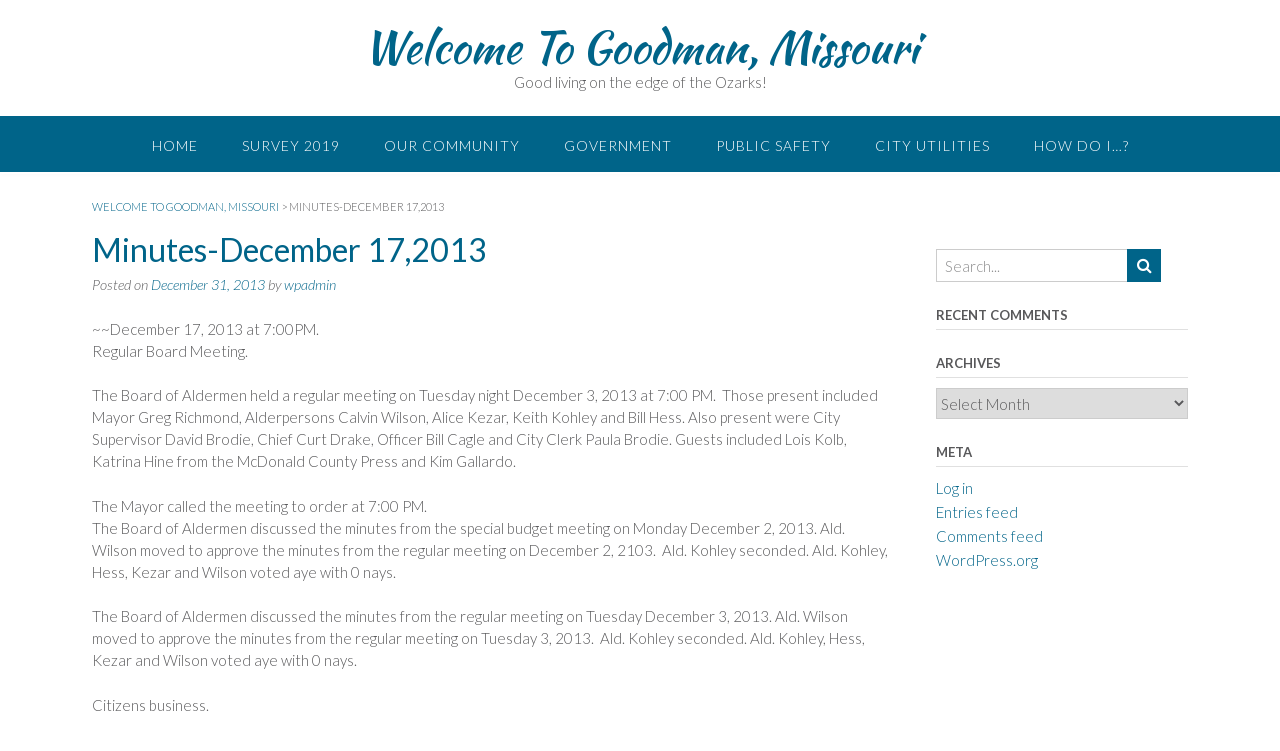

--- FILE ---
content_type: text/html; charset=UTF-8
request_url: http://www.goodmanmo.net/2013/12/31/minutes-december-172013/
body_size: 15451
content:
<!DOCTYPE html><!-- Panoramic -->
<html lang="en-US">
<head>
<meta charset="UTF-8">
<meta name="viewport" content="width=device-width, initial-scale=1">
<link rel="profile" href="http://gmpg.org/xfn/11">

<title>Minutes-December 17,2013 &#8211; Welcome To Goodman, Missouri</title>
<meta name='robots' content='max-image-preview:large' />
<link rel='dns-prefetch' href='//fonts.googleapis.com' />
<link rel="alternate" type="application/rss+xml" title="Welcome To Goodman, Missouri &raquo; Feed" href="http://www.goodmanmo.net/feed/" />
<link rel="alternate" type="application/rss+xml" title="Welcome To Goodman, Missouri &raquo; Comments Feed" href="http://www.goodmanmo.net/comments/feed/" />
<link rel="alternate" type="application/rss+xml" title="Welcome To Goodman, Missouri &raquo; Minutes-December 17,2013 Comments Feed" href="http://www.goodmanmo.net/2013/12/31/minutes-december-172013/feed/" />
<script type="text/javascript">
/* <![CDATA[ */
window._wpemojiSettings = {"baseUrl":"https:\/\/s.w.org\/images\/core\/emoji\/15.0.3\/72x72\/","ext":".png","svgUrl":"https:\/\/s.w.org\/images\/core\/emoji\/15.0.3\/svg\/","svgExt":".svg","source":{"concatemoji":"http:\/\/www.goodmanmo.net\/wp-includes\/js\/wp-emoji-release.min.js?ver=6.5.7"}};
/*! This file is auto-generated */
!function(i,n){var o,s,e;function c(e){try{var t={supportTests:e,timestamp:(new Date).valueOf()};sessionStorage.setItem(o,JSON.stringify(t))}catch(e){}}function p(e,t,n){e.clearRect(0,0,e.canvas.width,e.canvas.height),e.fillText(t,0,0);var t=new Uint32Array(e.getImageData(0,0,e.canvas.width,e.canvas.height).data),r=(e.clearRect(0,0,e.canvas.width,e.canvas.height),e.fillText(n,0,0),new Uint32Array(e.getImageData(0,0,e.canvas.width,e.canvas.height).data));return t.every(function(e,t){return e===r[t]})}function u(e,t,n){switch(t){case"flag":return n(e,"\ud83c\udff3\ufe0f\u200d\u26a7\ufe0f","\ud83c\udff3\ufe0f\u200b\u26a7\ufe0f")?!1:!n(e,"\ud83c\uddfa\ud83c\uddf3","\ud83c\uddfa\u200b\ud83c\uddf3")&&!n(e,"\ud83c\udff4\udb40\udc67\udb40\udc62\udb40\udc65\udb40\udc6e\udb40\udc67\udb40\udc7f","\ud83c\udff4\u200b\udb40\udc67\u200b\udb40\udc62\u200b\udb40\udc65\u200b\udb40\udc6e\u200b\udb40\udc67\u200b\udb40\udc7f");case"emoji":return!n(e,"\ud83d\udc26\u200d\u2b1b","\ud83d\udc26\u200b\u2b1b")}return!1}function f(e,t,n){var r="undefined"!=typeof WorkerGlobalScope&&self instanceof WorkerGlobalScope?new OffscreenCanvas(300,150):i.createElement("canvas"),a=r.getContext("2d",{willReadFrequently:!0}),o=(a.textBaseline="top",a.font="600 32px Arial",{});return e.forEach(function(e){o[e]=t(a,e,n)}),o}function t(e){var t=i.createElement("script");t.src=e,t.defer=!0,i.head.appendChild(t)}"undefined"!=typeof Promise&&(o="wpEmojiSettingsSupports",s=["flag","emoji"],n.supports={everything:!0,everythingExceptFlag:!0},e=new Promise(function(e){i.addEventListener("DOMContentLoaded",e,{once:!0})}),new Promise(function(t){var n=function(){try{var e=JSON.parse(sessionStorage.getItem(o));if("object"==typeof e&&"number"==typeof e.timestamp&&(new Date).valueOf()<e.timestamp+604800&&"object"==typeof e.supportTests)return e.supportTests}catch(e){}return null}();if(!n){if("undefined"!=typeof Worker&&"undefined"!=typeof OffscreenCanvas&&"undefined"!=typeof URL&&URL.createObjectURL&&"undefined"!=typeof Blob)try{var e="postMessage("+f.toString()+"("+[JSON.stringify(s),u.toString(),p.toString()].join(",")+"));",r=new Blob([e],{type:"text/javascript"}),a=new Worker(URL.createObjectURL(r),{name:"wpTestEmojiSupports"});return void(a.onmessage=function(e){c(n=e.data),a.terminate(),t(n)})}catch(e){}c(n=f(s,u,p))}t(n)}).then(function(e){for(var t in e)n.supports[t]=e[t],n.supports.everything=n.supports.everything&&n.supports[t],"flag"!==t&&(n.supports.everythingExceptFlag=n.supports.everythingExceptFlag&&n.supports[t]);n.supports.everythingExceptFlag=n.supports.everythingExceptFlag&&!n.supports.flag,n.DOMReady=!1,n.readyCallback=function(){n.DOMReady=!0}}).then(function(){return e}).then(function(){var e;n.supports.everything||(n.readyCallback(),(e=n.source||{}).concatemoji?t(e.concatemoji):e.wpemoji&&e.twemoji&&(t(e.twemoji),t(e.wpemoji)))}))}((window,document),window._wpemojiSettings);
/* ]]> */
</script>
<style id='wp-emoji-styles-inline-css' type='text/css'>

	img.wp-smiley, img.emoji {
		display: inline !important;
		border: none !important;
		box-shadow: none !important;
		height: 1em !important;
		width: 1em !important;
		margin: 0 0.07em !important;
		vertical-align: -0.1em !important;
		background: none !important;
		padding: 0 !important;
	}
</style>
<link rel='stylesheet' id='wp-block-library-css' href='http://www.goodmanmo.net/wp-includes/css/dist/block-library/style.min.css?ver=6.5.7' type='text/css' media='all' />
<style id='classic-theme-styles-inline-css' type='text/css'>
/*! This file is auto-generated */
.wp-block-button__link{color:#fff;background-color:#32373c;border-radius:9999px;box-shadow:none;text-decoration:none;padding:calc(.667em + 2px) calc(1.333em + 2px);font-size:1.125em}.wp-block-file__button{background:#32373c;color:#fff;text-decoration:none}
</style>
<style id='global-styles-inline-css' type='text/css'>
body{--wp--preset--color--black: #000000;--wp--preset--color--cyan-bluish-gray: #abb8c3;--wp--preset--color--white: #ffffff;--wp--preset--color--pale-pink: #f78da7;--wp--preset--color--vivid-red: #cf2e2e;--wp--preset--color--luminous-vivid-orange: #ff6900;--wp--preset--color--luminous-vivid-amber: #fcb900;--wp--preset--color--light-green-cyan: #7bdcb5;--wp--preset--color--vivid-green-cyan: #00d084;--wp--preset--color--pale-cyan-blue: #8ed1fc;--wp--preset--color--vivid-cyan-blue: #0693e3;--wp--preset--color--vivid-purple: #9b51e0;--wp--preset--gradient--vivid-cyan-blue-to-vivid-purple: linear-gradient(135deg,rgba(6,147,227,1) 0%,rgb(155,81,224) 100%);--wp--preset--gradient--light-green-cyan-to-vivid-green-cyan: linear-gradient(135deg,rgb(122,220,180) 0%,rgb(0,208,130) 100%);--wp--preset--gradient--luminous-vivid-amber-to-luminous-vivid-orange: linear-gradient(135deg,rgba(252,185,0,1) 0%,rgba(255,105,0,1) 100%);--wp--preset--gradient--luminous-vivid-orange-to-vivid-red: linear-gradient(135deg,rgba(255,105,0,1) 0%,rgb(207,46,46) 100%);--wp--preset--gradient--very-light-gray-to-cyan-bluish-gray: linear-gradient(135deg,rgb(238,238,238) 0%,rgb(169,184,195) 100%);--wp--preset--gradient--cool-to-warm-spectrum: linear-gradient(135deg,rgb(74,234,220) 0%,rgb(151,120,209) 20%,rgb(207,42,186) 40%,rgb(238,44,130) 60%,rgb(251,105,98) 80%,rgb(254,248,76) 100%);--wp--preset--gradient--blush-light-purple: linear-gradient(135deg,rgb(255,206,236) 0%,rgb(152,150,240) 100%);--wp--preset--gradient--blush-bordeaux: linear-gradient(135deg,rgb(254,205,165) 0%,rgb(254,45,45) 50%,rgb(107,0,62) 100%);--wp--preset--gradient--luminous-dusk: linear-gradient(135deg,rgb(255,203,112) 0%,rgb(199,81,192) 50%,rgb(65,88,208) 100%);--wp--preset--gradient--pale-ocean: linear-gradient(135deg,rgb(255,245,203) 0%,rgb(182,227,212) 50%,rgb(51,167,181) 100%);--wp--preset--gradient--electric-grass: linear-gradient(135deg,rgb(202,248,128) 0%,rgb(113,206,126) 100%);--wp--preset--gradient--midnight: linear-gradient(135deg,rgb(2,3,129) 0%,rgb(40,116,252) 100%);--wp--preset--font-size--small: 13px;--wp--preset--font-size--medium: 20px;--wp--preset--font-size--large: 36px;--wp--preset--font-size--x-large: 42px;--wp--preset--font-family--inter: "Inter", sans-serif;--wp--preset--font-family--cardo: Cardo;--wp--preset--spacing--20: 0.44rem;--wp--preset--spacing--30: 0.67rem;--wp--preset--spacing--40: 1rem;--wp--preset--spacing--50: 1.5rem;--wp--preset--spacing--60: 2.25rem;--wp--preset--spacing--70: 3.38rem;--wp--preset--spacing--80: 5.06rem;--wp--preset--shadow--natural: 6px 6px 9px rgba(0, 0, 0, 0.2);--wp--preset--shadow--deep: 12px 12px 50px rgba(0, 0, 0, 0.4);--wp--preset--shadow--sharp: 6px 6px 0px rgba(0, 0, 0, 0.2);--wp--preset--shadow--outlined: 6px 6px 0px -3px rgba(255, 255, 255, 1), 6px 6px rgba(0, 0, 0, 1);--wp--preset--shadow--crisp: 6px 6px 0px rgba(0, 0, 0, 1);}:where(.is-layout-flex){gap: 0.5em;}:where(.is-layout-grid){gap: 0.5em;}body .is-layout-flex{display: flex;}body .is-layout-flex{flex-wrap: wrap;align-items: center;}body .is-layout-flex > *{margin: 0;}body .is-layout-grid{display: grid;}body .is-layout-grid > *{margin: 0;}:where(.wp-block-columns.is-layout-flex){gap: 2em;}:where(.wp-block-columns.is-layout-grid){gap: 2em;}:where(.wp-block-post-template.is-layout-flex){gap: 1.25em;}:where(.wp-block-post-template.is-layout-grid){gap: 1.25em;}.has-black-color{color: var(--wp--preset--color--black) !important;}.has-cyan-bluish-gray-color{color: var(--wp--preset--color--cyan-bluish-gray) !important;}.has-white-color{color: var(--wp--preset--color--white) !important;}.has-pale-pink-color{color: var(--wp--preset--color--pale-pink) !important;}.has-vivid-red-color{color: var(--wp--preset--color--vivid-red) !important;}.has-luminous-vivid-orange-color{color: var(--wp--preset--color--luminous-vivid-orange) !important;}.has-luminous-vivid-amber-color{color: var(--wp--preset--color--luminous-vivid-amber) !important;}.has-light-green-cyan-color{color: var(--wp--preset--color--light-green-cyan) !important;}.has-vivid-green-cyan-color{color: var(--wp--preset--color--vivid-green-cyan) !important;}.has-pale-cyan-blue-color{color: var(--wp--preset--color--pale-cyan-blue) !important;}.has-vivid-cyan-blue-color{color: var(--wp--preset--color--vivid-cyan-blue) !important;}.has-vivid-purple-color{color: var(--wp--preset--color--vivid-purple) !important;}.has-black-background-color{background-color: var(--wp--preset--color--black) !important;}.has-cyan-bluish-gray-background-color{background-color: var(--wp--preset--color--cyan-bluish-gray) !important;}.has-white-background-color{background-color: var(--wp--preset--color--white) !important;}.has-pale-pink-background-color{background-color: var(--wp--preset--color--pale-pink) !important;}.has-vivid-red-background-color{background-color: var(--wp--preset--color--vivid-red) !important;}.has-luminous-vivid-orange-background-color{background-color: var(--wp--preset--color--luminous-vivid-orange) !important;}.has-luminous-vivid-amber-background-color{background-color: var(--wp--preset--color--luminous-vivid-amber) !important;}.has-light-green-cyan-background-color{background-color: var(--wp--preset--color--light-green-cyan) !important;}.has-vivid-green-cyan-background-color{background-color: var(--wp--preset--color--vivid-green-cyan) !important;}.has-pale-cyan-blue-background-color{background-color: var(--wp--preset--color--pale-cyan-blue) !important;}.has-vivid-cyan-blue-background-color{background-color: var(--wp--preset--color--vivid-cyan-blue) !important;}.has-vivid-purple-background-color{background-color: var(--wp--preset--color--vivid-purple) !important;}.has-black-border-color{border-color: var(--wp--preset--color--black) !important;}.has-cyan-bluish-gray-border-color{border-color: var(--wp--preset--color--cyan-bluish-gray) !important;}.has-white-border-color{border-color: var(--wp--preset--color--white) !important;}.has-pale-pink-border-color{border-color: var(--wp--preset--color--pale-pink) !important;}.has-vivid-red-border-color{border-color: var(--wp--preset--color--vivid-red) !important;}.has-luminous-vivid-orange-border-color{border-color: var(--wp--preset--color--luminous-vivid-orange) !important;}.has-luminous-vivid-amber-border-color{border-color: var(--wp--preset--color--luminous-vivid-amber) !important;}.has-light-green-cyan-border-color{border-color: var(--wp--preset--color--light-green-cyan) !important;}.has-vivid-green-cyan-border-color{border-color: var(--wp--preset--color--vivid-green-cyan) !important;}.has-pale-cyan-blue-border-color{border-color: var(--wp--preset--color--pale-cyan-blue) !important;}.has-vivid-cyan-blue-border-color{border-color: var(--wp--preset--color--vivid-cyan-blue) !important;}.has-vivid-purple-border-color{border-color: var(--wp--preset--color--vivid-purple) !important;}.has-vivid-cyan-blue-to-vivid-purple-gradient-background{background: var(--wp--preset--gradient--vivid-cyan-blue-to-vivid-purple) !important;}.has-light-green-cyan-to-vivid-green-cyan-gradient-background{background: var(--wp--preset--gradient--light-green-cyan-to-vivid-green-cyan) !important;}.has-luminous-vivid-amber-to-luminous-vivid-orange-gradient-background{background: var(--wp--preset--gradient--luminous-vivid-amber-to-luminous-vivid-orange) !important;}.has-luminous-vivid-orange-to-vivid-red-gradient-background{background: var(--wp--preset--gradient--luminous-vivid-orange-to-vivid-red) !important;}.has-very-light-gray-to-cyan-bluish-gray-gradient-background{background: var(--wp--preset--gradient--very-light-gray-to-cyan-bluish-gray) !important;}.has-cool-to-warm-spectrum-gradient-background{background: var(--wp--preset--gradient--cool-to-warm-spectrum) !important;}.has-blush-light-purple-gradient-background{background: var(--wp--preset--gradient--blush-light-purple) !important;}.has-blush-bordeaux-gradient-background{background: var(--wp--preset--gradient--blush-bordeaux) !important;}.has-luminous-dusk-gradient-background{background: var(--wp--preset--gradient--luminous-dusk) !important;}.has-pale-ocean-gradient-background{background: var(--wp--preset--gradient--pale-ocean) !important;}.has-electric-grass-gradient-background{background: var(--wp--preset--gradient--electric-grass) !important;}.has-midnight-gradient-background{background: var(--wp--preset--gradient--midnight) !important;}.has-small-font-size{font-size: var(--wp--preset--font-size--small) !important;}.has-medium-font-size{font-size: var(--wp--preset--font-size--medium) !important;}.has-large-font-size{font-size: var(--wp--preset--font-size--large) !important;}.has-x-large-font-size{font-size: var(--wp--preset--font-size--x-large) !important;}
.wp-block-navigation a:where(:not(.wp-element-button)){color: inherit;}
:where(.wp-block-post-template.is-layout-flex){gap: 1.25em;}:where(.wp-block-post-template.is-layout-grid){gap: 1.25em;}
:where(.wp-block-columns.is-layout-flex){gap: 2em;}:where(.wp-block-columns.is-layout-grid){gap: 2em;}
.wp-block-pullquote{font-size: 1.5em;line-height: 1.6;}
</style>
<link rel='stylesheet' id='titan-adminbar-styles-css' href='http://www.goodmanmo.net/wp-content/plugins/anti-spam/assets/css/admin-bar.css?ver=7.3.8' type='text/css' media='all' />
<link rel='stylesheet' id='contact-form-7-css' href='http://www.goodmanmo.net/wp-content/plugins/contact-form-7/includes/css/styles.css?ver=5.6.3' type='text/css' media='all' />
<link rel='stylesheet' id='woocommerce-layout-css' href='http://www.goodmanmo.net/wp-content/plugins/woocommerce/assets/css/woocommerce-layout.css?ver=9.3.5' type='text/css' media='all' />
<link rel='stylesheet' id='woocommerce-smallscreen-css' href='http://www.goodmanmo.net/wp-content/plugins/woocommerce/assets/css/woocommerce-smallscreen.css?ver=9.3.5' type='text/css' media='only screen and (max-width: 768px)' />
<link rel='stylesheet' id='woocommerce-general-css' href='http://www.goodmanmo.net/wp-content/plugins/woocommerce/assets/css/woocommerce.css?ver=9.3.5' type='text/css' media='all' />
<style id='woocommerce-inline-inline-css' type='text/css'>
.woocommerce form .form-row .required { visibility: visible; }
</style>
<link rel='stylesheet' id='ecwd-popup-style-css' href='http://www.goodmanmo.net/wp-content/plugins/event-calendar-wd/css/ecwd_popup.css?ver=1.1.28_595a5fd93fced' type='text/css' media='all' />
<link rel='stylesheet' id='ecwd_font-awesome-css' href='http://www.goodmanmo.net/wp-content/plugins/event-calendar-wd/css/font-awesome/font-awesome.css?ver=1.1.28_595a5fd93fced' type='text/css' media='all' />
<link rel='stylesheet' id='ecwd-public-css' href='http://www.goodmanmo.net/wp-content/plugins/event-calendar-wd/css/style.css?ver=1.1.28_595a5fd93fced' type='text/css' media='all' />
<link rel='stylesheet' id='panoramic-site-title-font-default-css' href='//fonts.googleapis.com/css?family=Kaushan+Script%3A400&#038;ver=1.1.07' type='text/css' media='all' />
<link rel='stylesheet' id='panoramic-body-font-default-css' href='//fonts.googleapis.com/css?family=Lato%3A300%2C300italic%2C400%2C400italic%2C600%2C600italic%2C700%2C700italic&#038;ver=1.1.07' type='text/css' media='all' />
<link rel='stylesheet' id='panoramic-heading-font-default-css' href='//fonts.googleapis.com/css?family=Raleway%3A500%2C600%2C700%2C100%2C800%2C400%2C300&#038;ver=1.1.07' type='text/css' media='all' />
<link rel='stylesheet' id='panoramic-header-centered-css' href='http://www.goodmanmo.net/wp-content/themes/panoramic/library/css/header-centered.css?ver=1.1.07' type='text/css' media='all' />
<link rel='stylesheet' id='otb-font-awesome-otb-font-awesome-css' href='http://www.goodmanmo.net/wp-content/themes/panoramic/library/fonts/otb-font-awesome/css/otb-font-awesome.css?ver=4.7.0' type='text/css' media='all' />
<link rel='stylesheet' id='otb-font-awesome-font-awesome-min-css' href='http://www.goodmanmo.net/wp-content/themes/panoramic/library/fonts/otb-font-awesome/css/font-awesome.min.css?ver=4.7.0' type='text/css' media='all' />
<link rel='stylesheet' id='panoramic-style-css' href='http://www.goodmanmo.net/wp-content/themes/panoramic/style.css?ver=1.1.07' type='text/css' media='all' />
<link rel='stylesheet' id='panoramic-woocommerce-custom-css' href='http://www.goodmanmo.net/wp-content/themes/panoramic/library/css/woocommerce-custom.css?ver=1.1.07' type='text/css' media='all' />
<link rel='stylesheet' id='panoramic_customizer_theme_fonts-css' href='//fonts.googleapis.com/css?family=Kaushan+Script%3Aregular|Lato%3Aregular%2Citalic%2C700%26subset%3Dlatin%2C' type='text/css' media='screen' />
<script type="text/javascript" src="http://www.goodmanmo.net/wp-includes/js/jquery/jquery.min.js?ver=3.7.1" id="jquery-core-js"></script>
<script type="text/javascript" src="http://www.goodmanmo.net/wp-includes/js/jquery/jquery-migrate.min.js?ver=3.4.1" id="jquery-migrate-js"></script>
<script type="text/javascript" src="http://www.goodmanmo.net/wp-content/plugins/woocommerce/assets/js/jquery-blockui/jquery.blockUI.min.js?ver=2.7.0-wc.9.3.5" id="jquery-blockui-js" defer="defer" data-wp-strategy="defer"></script>
<script type="text/javascript" id="wc-add-to-cart-js-extra">
/* <![CDATA[ */
var wc_add_to_cart_params = {"ajax_url":"\/wp-admin\/admin-ajax.php","wc_ajax_url":"\/?wc-ajax=%%endpoint%%","i18n_view_cart":"View cart","cart_url":"http:\/\/www.goodmanmo.net","is_cart":"","cart_redirect_after_add":"no"};
/* ]]> */
</script>
<script type="text/javascript" src="http://www.goodmanmo.net/wp-content/plugins/woocommerce/assets/js/frontend/add-to-cart.min.js?ver=9.3.5" id="wc-add-to-cart-js" defer="defer" data-wp-strategy="defer"></script>
<script type="text/javascript" src="http://www.goodmanmo.net/wp-content/plugins/woocommerce/assets/js/js-cookie/js.cookie.min.js?ver=2.1.4-wc.9.3.5" id="js-cookie-js" defer="defer" data-wp-strategy="defer"></script>
<script type="text/javascript" id="woocommerce-js-extra">
/* <![CDATA[ */
var woocommerce_params = {"ajax_url":"\/wp-admin\/admin-ajax.php","wc_ajax_url":"\/?wc-ajax=%%endpoint%%"};
/* ]]> */
</script>
<script type="text/javascript" src="http://www.goodmanmo.net/wp-content/plugins/woocommerce/assets/js/frontend/woocommerce.min.js?ver=9.3.5" id="woocommerce-js" defer="defer" data-wp-strategy="defer"></script>
<link rel="https://api.w.org/" href="http://www.goodmanmo.net/wp-json/" /><link rel="alternate" type="application/json" href="http://www.goodmanmo.net/wp-json/wp/v2/posts/1734" /><link rel="EditURI" type="application/rsd+xml" title="RSD" href="http://www.goodmanmo.net/xmlrpc.php?rsd" />
<meta name="generator" content="WordPress 6.5.7" />
<meta name="generator" content="WooCommerce 9.3.5" />
<link rel="canonical" href="http://www.goodmanmo.net/2013/12/31/minutes-december-172013/" />
<link rel='shortlink' href='http://www.goodmanmo.net/?p=1734' />
<link rel="alternate" type="application/json+oembed" href="http://www.goodmanmo.net/wp-json/oembed/1.0/embed?url=http%3A%2F%2Fwww.goodmanmo.net%2F2013%2F12%2F31%2Fminutes-december-172013%2F" />
<link rel="alternate" type="text/xml+oembed" href="http://www.goodmanmo.net/wp-json/oembed/1.0/embed?url=http%3A%2F%2Fwww.goodmanmo.net%2F2013%2F12%2F31%2Fminutes-december-172013%2F&#038;format=xml" />
<link rel="pingback" href="http://www.goodmanmo.net/xmlrpc.php"><style type="text/css">


/* Minimum slider width */
.panoramic-slider-container.default .slider .slide img {
	min-width: 600px;
}
	

/* Mobile Menu and other mobile stylings */
@media only screen and (max-width: 960px) {
	.main-navigation.translucent {
		position: relative;
	}
	
	.main-navigation.translucent {
		background-color: #006489 !important;
	}

	#main-menu.panoramic-mobile-menu-standard-color-scheme {
		background-color: #006489;
	}	
	
	.slider-placeholder {
		display: none;
	}
	
	.header-image .overlay,
	.panoramic-slider-container.default .slider .slide .overlay {
		top: 25%;
    }
	
	.panoramic-slider-container.default .prev.top-padded,
	.panoramic-slider-container.default .next.top-padded{
		margin-top: -26px;
	}
	.header-image .overlay.top-padded,
	.panoramic-slider-container.default .slider .slide .overlay.top-padded {
		padding-top: 0;
	}

	/* Menu toggle button */
    .header-menu-button {
	    display: block;
	    padding: 16px 18px;
	    color: #FFF;
	    text-transform: uppercase;
    	text-align: center;
	    cursor: pointer;
	}
	.header-menu-button .otb-fa.otb-fa-bars {
    	font-size: 28px;
		color: #FFFFFF;
	}
	
	/* Menu close button */
    .main-menu-close {
        display: block;
    	background-color: rgba(0, 0, 0, 0.2);
    	border-radius: 100%;
        position: absolute;
        top: 15px;
        left: 15px;
        font-size: 26px;
        color: #FFFFFF;
        text-align: center;
        padding: 0 6px 0 10px;
        height: 36px;
    	width: 36px;
        line-height: 33px;
        cursor: pointer;
    	
	    -webkit-transition: all 0.2s ease 0s;
	     -moz-transition: all 0.2s ease 0s;
	      -ms-transition: all 0.2s ease 0s;
	       -o-transition: all 0.2s ease 0s;
	          transition: all 0.2s ease 0s;

    }
    .main-menu-close:hover .otb-fa {
    	font-weight: 700 !important;
	}
	.main-menu-close .otb-fa-angle-left {
        position: relative;
        left: -4px;
    }
	
    .main-navigation ul {
        display: block;
    }

    .main-navigation #main-menu {
        color: #FFFFFF;
        box-shadow: 1px 0 1px rgba(255, 255, 255, 0.04) inset;
        position: fixed;
        top: 0;
        right: -280px;
        width: 280px;
        max-width: 100%;
        -ms-box-sizing: border-box;
        -moz-box-sizing: border-box;
        -webkit-box-sizing: border-box;
        box-sizing: border-box;
        padding: 70px 0 30px 0;
        z-index: 100000;
        height: 100%;
        overflow: auto;
        -webkit-transition: right 0.4s ease 0s;
        -moz-transition: right 0.4s ease 0s;
        -ms-transition: right 0.4s ease 0s;
        -o-transition: right 0.4s ease 0s;
        transition: right 0.4s ease 0s;
    }
    #main-menu .menu {
    	border-top-width: 1px;
    	border-top-style: solid;
	}
    #main-menu.panoramic-mobile-menu-standard-color-scheme .menu {
    	border-top-color: #FFFFFF;
	}
	.main-navigation li {
        display: block;
        float: none;
        position: relative;
    }
    .main-navigation li a {
    	white-space: normal !important;
    	border-bottom-width: 1px;
    	border-bottom-style: solid;
		box-shadow: none;
		display: block;
		color: #FFFFFF;
        float: none;
        padding: 10px 22px;
        font-size: 14px;
        text-align: left;
  	}
    #main-menu.panoramic-mobile-menu-standard-color-scheme li a {
    	border-bottom-color: #FFFFFF;
	}
    #main-menu.panoramic-mobile-menu-standard-color-scheme li a:hover {
    	background-color: rgba(0, 0, 0, 0.2); 
  	}
    .main-navigation ul ul a {
    	text-transform: none;
  	}
    .main-navigation ul ul li:last-child a,
    .main-navigation ul ul li a {
        padding: 6px 30px;
        width: auto;
    }
    .main-navigation ul ul ul li a {
        padding: 6px 39px !important;
    }
    .main-navigation ul ul ul ul li a {
        padding: 6px 47px !important;
    }
    .main-navigation ul ul ul ul ul li a {
        padding: 6px 55px !important;
    }

    .main-navigation ul ul {
        position: relative !important;
    	box-shadow: none;
        top: 0 !important;
        left: 0 !important;
        float: none !important;
    	background-color: transparent;
        padding: 0;
        margin: 0;
        display: none;
    	border-top: none;
    }
	.main-navigation ul ul ul {
		left: 0 !important;
	}
	.menu-dropdown-btn {
    	display: block;
    }
    .open-page-item > ul.children,
    .open-page-item > ul.sub-menu {
    	display: block !important;
    }
    .open-page-item .otb-fa-angle-down {
		color: #FFFFFF;
    	font-weight: 700 !important;
    }
    
    /* 1st level selected item */
    #main-menu.panoramic-mobile-menu-standard-color-scheme a:hover,
	#main-menu.panoramic-mobile-menu-standard-color-scheme li.current-menu-item > a,
	#main-menu.panoramic-mobile-menu-standard-color-scheme li.current_page_item > a,
	#main-menu.panoramic-mobile-menu-standard-color-scheme li.current-menu-parent > a,
	#main-menu.panoramic-mobile-menu-standard-color-scheme li.current_page_parent > a,
	#main-menu.panoramic-mobile-menu-standard-color-scheme li.current-menu-ancestor > a,
	#main-menu.panoramic-mobile-menu-standard-color-scheme li.current_page_ancestor > a {
		background-color: rgba(0, 0, 0, 0.2) !important;
	}

	/* 2nd level selected item */
	#main-menu.panoramic-mobile-menu-standard-color-scheme ul ul li.current-menu-item > a,
	#main-menu.panoramic-mobile-menu-standard-color-scheme ul ul li.current_page_item > a,
	#main-menu.panoramic-mobile-menu-standard-color-scheme ul ul li.current-menu-parent > a,
	#main-menu.panoramic-mobile-menu-standard-color-scheme ul ul li.current_page_parent > a,
	#main-menu.panoramic-mobile-menu-standard-color-scheme ul ul li.current-menu-ancestor > a,
	#main-menu.panoramic-mobile-menu-standard-color-scheme ul ul li.current_page_ancestor > a {
		background-color: rgba(0, 0, 0, 0.2);
	}
	
	/* 3rd level selected item */
	#main-menu.panoramic-mobile-menu-standard-color-scheme ul ul ul li.current-menu-item > a,
	#main-menu.panoramic-mobile-menu-standard-color-scheme ul ul ul li.current_page_item > a,
	#main-menu.panoramic-mobile-menu-standard-color-scheme ul ul ul li.current-menu-parent > a,
	#main-menu.panoramic-mobile-menu-standard-color-scheme ul ul ul li.current_page_parent > a,
	#main-menu.panoramic-mobile-menu-standard-color-scheme ul ul ul li.current-menu-ancestor > a,
	#main-menu.panoramic-mobile-menu-standard-color-scheme ul ul ul li.current_page_ancestor > a {
		background-color: rgba(0, 0, 0, 0.2);
	}

}

</style>
	<noscript><style>.woocommerce-product-gallery{ opacity: 1 !important; }</style></noscript>
	<style type="text/css">.recentcomments a{display:inline !important;padding:0 !important;margin:0 !important;}</style>
<!-- Begin Custom CSS -->
<style type="text/css" id="out-the-box-custom-css">
h1, h2, h3, h4, h5, h6,
				h1 a, h2 a, h3 a, h4 a, h5 a, h6 a,
				.site-footer-widgets ul li h2.widgettitle,
				.header-image .overlay .opacity h2,
				.panoramic-slider-container.default .slider .slide .overlay .opacity h2,
				.woocommerce a.button,
				.woocommerce-page a.button,
				.woocommerce a.button.alt,
				.woocommerce table.cart th,
				.woocommerce-page #content table.cart th,
				.woocommerce-page table.cart th,
				.woocommerce input.button.alt,
				.woocommerce-page #content input.button.alt,
				.woocommerce table.cart input,
				.woocommerce-page #content table.cart input,
				.woocommerce-page table.cart input,
				.woocommerce #respond input#submit,
				.woocommerce a.button,
				.woocommerce button.button,
				.woocommerce input.button,
				button,
    			a.button,
    			.widget-area .widget a.button,
				.panoramic-page-builders-use-theme-styles .widget_sow-button .ow-button-base a,
				.panoramic-page-builders-use-theme-styles .elementor-button,
    			html #jp-relatedposts h3.jp-relatedposts-headline,
				html #infinite-handle span button,
				html #infinite-handle span button:hover,
    			div.wpforms-container form.wpforms-form input[type=submit],
				div.wpforms-container form.wpforms-form button[type=submit],
				div.wpforms-container form.wpforms-form .wpforms-page-button,
    			input[type="button"],
				input[type="reset"],
				input[type="submit"]{font-family:"Lato","Helvetica Neue",sans-serif;}
</style>
<!-- End Custom CSS -->
<style id='wp-fonts-local' type='text/css'>
@font-face{font-family:Inter;font-style:normal;font-weight:300 900;font-display:fallback;src:url('http://www.goodmanmo.net/wp-content/plugins/woocommerce/assets/fonts/Inter-VariableFont_slnt,wght.woff2') format('woff2');font-stretch:normal;}
@font-face{font-family:Cardo;font-style:normal;font-weight:400;font-display:fallback;src:url('http://www.goodmanmo.net/wp-content/plugins/woocommerce/assets/fonts/cardo_normal_400.woff2') format('woff2');}
</style>
</head>

<body class="post-template-default single single-post postid-1734 single-format-standard theme-panoramic woocommerce-no-js ecwd-theme-panoramic panoramic-page-builders-use-theme-styles elementor-default elementor-kit-4740">

<a class="skip-link screen-reader-text" href="#site-content">Skip to content</a>

<header id="masthead" class="site-header panoramic-header-layout-centered" role="banner">

    
<div class="site-container">
    
    <div class="branding">
                    <a href="http://www.goodmanmo.net/" title="Welcome To Goodman, Missouri" class="title">Welcome To Goodman, Missouri</a>
            <div class="description">Good living on the edge of the Ozarks!</div>
            </div>
    
		<div class="search-block">
		<form role="search" method="get" class="search-form" action="http://www.goodmanmo.net/">
	<input type="search" class="search-field" placeholder="Search..." value="" name="s" title="Search for:" />
	<a class="search-submit">
		<i class="otb-fa otb-fa-search"></i>
	</a>
</form>	</div>
	    
</div>


<nav id="site-navigation" class="main-navigation border-bottom " role="navigation">
	<span class="header-menu-button"><i class="otb-fa otb-fa-bars"></i></span>
	<div id="main-menu" class="main-menu-container panoramic-mobile-menu-standard-color-scheme">
		<div class="main-menu-close"><i class="otb-fa otb-fa-angle-right"></i><i class="otb-fa otb-fa-angle-left"></i></div>
		<div class="menu"><ul>
<li ><a href="http://www.goodmanmo.net/">Home</a></li><li class="page_item page-item-4512 page_item_has_children"><a href="http://www.goodmanmo.net/survey-2019/">Survey 2019</a>
<ul class='children'>
	<li class="page_item page-item-4527"><a href="http://www.goodmanmo.net/survey-2019/citizen-engagement-2/">Citizen Engagement</a></li>
	<li class="page_item page-item-4549"><a href="http://www.goodmanmo.net/survey-2019/city-of-goodman-government/">City of Goodman Government</a></li>
	<li class="page_item page-item-4543"><a href="http://www.goodmanmo.net/survey-2019/finance-and-public-works/">Finance and Public Works</a></li>
	<li class="page_item page-item-4535"><a href="http://www.goodmanmo.net/survey-2019/public-health-safety-and-welfare/">Public Health Safety and Welfare</a></li>
	<li class="page_item page-item-4555"><a href="http://www.goodmanmo.net/survey-2019/survey-narrative-comments-demographics/">Survey Narrative, Comments &#038; Demographics</a></li>
</ul>
</li>
<li class="page_item page-item-2748 page_item_has_children"><a href="http://www.goodmanmo.net/our-community/">Our Community</a>
<ul class='children'>
	<li class="page_item page-item-132"><a href="http://www.goodmanmo.net/our-community/business-list-2/">Business List</a></li>
	<li class="page_item page-item-575"><a href="http://www.goodmanmo.net/our-community/area-churches-2/">Churches</a></li>
	<li class="page_item page-item-2820"><a href="http://www.goodmanmo.net/our-community/events/">Events</a></li>
	<li class="page_item page-item-2757"><a href="http://www.goodmanmo.net/our-community/parks-recreation/">Parks &#038; Recreation</a></li>
	<li class="page_item page-item-2755"><a href="http://www.goodmanmo.net/our-community/maps/">Maps</a></li>
	<li class="page_item page-item-549"><a href="http://www.goodmanmo.net/our-community/city-services/">City Information</a></li>
	<li class="page_item page-item-610"><a href="http://www.goodmanmo.net/our-community/history/">History of Goodman</a></li>
</ul>
</li>
<li class="page_item page-item-2759 page_item_has_children"><a href="http://www.goodmanmo.net/government/">Government</a>
<ul class='children'>
	<li class="page_item page-item-600"><a href="http://www.goodmanmo.net/government/board-and-city-staff/">Board  and City Staff</a></li>
	<li class="page_item page-item-4570"><a href="http://www.goodmanmo.net/government/city-council-meeting-agenda/">City Council Meeting Agenda</a></li>
	<li class="page_item page-item-4588 page_item_has_children"><a href="http://www.goodmanmo.net/government/council-meeting-minutes/">Council Meeting Minutes</a>
	<ul class='children'>
		<li class="page_item page-item-4621"><a href="http://www.goodmanmo.net/government/council-meeting-minutes/april-2020/">April 2020</a></li>
		<li class="page_item page-item-4604"><a href="http://www.goodmanmo.net/government/council-meeting-minutes/february-2020/">February 2020</a></li>
		<li class="page_item page-item-4592"><a href="http://www.goodmanmo.net/government/council-meeting-minutes/january-2020/">January 2020</a></li>
		<li class="page_item page-item-4611"><a href="http://www.goodmanmo.net/government/council-meeting-minutes/march-2020/">March 2020</a></li>
	</ul>
</li>
	<li class="page_item page-item-1522"><a href="http://www.goodmanmo.net/government/public-hearings-2/">Public Hearings</a></li>
	<li class="page_item page-item-2469"><a href="http://www.goodmanmo.net/government/tableofcontents/">TABLE OF CONTENTS</a></li>
	<li class="page_item page-item-818 page_item_has_children"><a href="http://www.goodmanmo.net/government/title2/">TITLE II: PUBLIC HEALTH, SAFETY AND WELFARE</a>
	<ul class='children'>
		<li class="page_item page-item-2988"><a href="http://www.goodmanmo.net/government/title2/chapter-200-police-department/">Chapter 200 &#8211; Police Department</a></li>
		<li class="page_item page-item-2990"><a href="http://www.goodmanmo.net/government/title2/chapter-203-fire-department/">Chapter 203 &#8211; Fire Department</a></li>
		<li class="page_item page-item-2992"><a href="http://www.goodmanmo.net/government/title2/chapter-205-animal-regulations/">Chapter 205 &#8211; Animal Regulations</a></li>
		<li class="page_item page-item-2994"><a href="http://www.goodmanmo.net/government/title2/chapter-210-offenses/">Chapter 210 &#8211; Offenses</a></li>
		<li class="page_item page-item-2996"><a href="http://www.goodmanmo.net/government/title2/chapter-215-nuisances/">Chapter 215 &#8211; Nuisances</a></li>
		<li class="page_item page-item-2998"><a href="http://www.goodmanmo.net/government/title2/chapter-220-fair-housing/">Chapter 220 &#8211; Fair Housing</a></li>
		<li class="page_item page-item-3000"><a href="http://www.goodmanmo.net/government/title2/chapter-225-emergency-management/">Chapter 225 &#8211; Emergency Management</a></li>
		<li class="page_item page-item-3002"><a href="http://www.goodmanmo.net/government/title2/chapter-230-solid-waste/">Chapter 230 &#8211; Solid Waste</a></li>
	</ul>
</li>
	<li class="page_item page-item-847 page_item_has_children"><a href="http://www.goodmanmo.net/government/title3/">TITLE III: TRAFFIC CODE</a>
	<ul class='children'>
		<li class="page_item page-item-3007"><a href="http://www.goodmanmo.net/government/title3/chapter-300-general-provisions/">Chapter 300 &#8211; General Provisions</a></li>
		<li class="page_item page-item-3010"><a href="http://www.goodmanmo.net/government/title3/chapter-305-traffic-administration/">Chapter 305 &#8211; Traffic Administration</a></li>
		<li class="page_item page-item-3012"><a href="http://www.goodmanmo.net/government/title3/chapter-310-enforcement-obedience-traffic-regulations/">Chapter 310 &#8211; Enforcement and Obedience To Traffic Regulations</a></li>
		<li class="page_item page-item-3014"><a href="http://www.goodmanmo.net/government/title3/chapter-315-traffic-control-devices/">Chapter 315 &#8211; Traffic Control Devices</a></li>
		<li class="page_item page-item-3016"><a href="http://www.goodmanmo.net/government/title3/chapter-320-speed-regulations/">Chapter 320 &#8211; Speed Regulations</a></li>
		<li class="page_item page-item-3018"><a href="http://www.goodmanmo.net/government/title3/chapter-325-turning-movements/">Chapter 325 &#8211; Turning Movements</a></li>
		<li class="page_item page-item-3021"><a href="http://www.goodmanmo.net/government/title3/chapter-330-one-way-streets-alleys/">Chapter 330 &#8211; One-Way Streets and Alleys</a></li>
		<li class="page_item page-item-3024"><a href="http://www.goodmanmo.net/government/title3/chapter-335-stop-yield-intersections-railroad-crossings/">Chapter 335 &#8211; Stop and Yield Intersections, Railroad Crossings</a></li>
		<li class="page_item page-item-3026"><a href="http://www.goodmanmo.net/government/title3/chapter-340-miscellaneous-driving-rules/">Chapter 340 &#8211; Miscellaneous Driving Rules</a></li>
		<li class="page_item page-item-3028"><a href="http://www.goodmanmo.net/government/title3/chapter-342-alcohol-related-traffic-offenses/">Chapter 342 &#8211; Alcohol-Related Traffic Offenses</a></li>
		<li class="page_item page-item-3030"><a href="http://www.goodmanmo.net/government/title3/chapter-345-pedestrians-rights-duties-2/">Chapter 345 &#8211; Pedestrians&#8217; Rights and Duties</a></li>
		<li class="page_item page-item-3034"><a href="http://www.goodmanmo.net/government/title3/chapter-350-method-parking/">Chapter 350 &#8211; Method of Parking</a></li>
		<li class="page_item page-item-3036"><a href="http://www.goodmanmo.net/government/title3/chapter-355-stopping-standing-parking-prohibited-specified-places/">Chapter 355 &#8211; Stopping, Standing or Parking Prohibited in Specified Places</a></li>
		<li class="page_item page-item-3038"><a href="http://www.goodmanmo.net/government/title3/chapter-360-stopping-loading-unloading/">Chapter 360 &#8211; Stopping For Loading or Unloading Only</a></li>
		<li class="page_item page-item-3040"><a href="http://www.goodmanmo.net/government/title3/chapter-365-stopping-standing-parking-restricted-prohibited-certain-streets/">Chapter 365 &#8211; Stopping, Standing or Parking Restricted or Prohibited On Certain Streets</a></li>
		<li class="page_item page-item-3042"><a href="http://www.goodmanmo.net/government/title3/chapter-370-violations-bureau/">Chapter 370 &#8211; Violations Bureau</a></li>
		<li class="page_item page-item-3044"><a href="http://www.goodmanmo.net/government/title3/chapter-375-procedure-arrest/">Chapter 375 &#8211; Procedure On Arrest</a></li>
		<li class="page_item page-item-3046"><a href="http://www.goodmanmo.net/government/title3/chapter-380-vehicle-equipment/">Chapter 380 &#8211; Vehicle Equipment</a></li>
		<li class="page_item page-item-3048"><a href="http://www.goodmanmo.net/government/title3/chapter-385-bicycles-motorized-bicycles/">Chapter 385 &#8211; Bicycles and Motorized Bicycles</a></li>
		<li class="page_item page-item-3050"><a href="http://www.goodmanmo.net/government/title3/chapter-390-licensing-requirements/">Chapter 390 &#8211; Licensing Requirements</a></li>
	</ul>
</li>
	<li class="page_item page-item-861 page_item_has_children"><a href="http://www.goodmanmo.net/government/title4/">TITLE IV: LAND USE</a>
	<ul class='children'>
		<li class="page_item page-item-3074"><a href="http://www.goodmanmo.net/government/title4/chapter-400-planning-administration-enforcement/">Chapter 400 &#8211; Planning, Administration and Enforcement</a></li>
		<li class="page_item page-item-3076"><a href="http://www.goodmanmo.net/government/title4/chapter-405-zoning-code/">Chapter 405 &#8211; Zoning Code</a></li>
		<li class="page_item page-item-3078"><a href="http://www.goodmanmo.net/government/title4/chapter-410-subdivision-regulations/">Chapter 410 &#8211; Subdivision Regulations</a></li>
		<li class="page_item page-item-3080"><a href="http://www.goodmanmo.net/government/title4/chapter-415-mobile-homes-mobile-home-parts/">Chapter 415 &#8211; Mobile Homes and Mobile Home Parts</a></li>
	</ul>
</li>
	<li class="page_item page-item-869 page_item_has_children"><a href="http://www.goodmanmo.net/government/title5/">TITLE V: BUILDING AND CONSTRUCTION</a>
	<ul class='children'>
		<li class="page_item page-item-3083"><a href="http://www.goodmanmo.net/government/title5/chapter-500-building-regulations/">Chapter 500 &#8211; Building Regulations</a></li>
		<li class="page_item page-item-3085"><a href="http://www.goodmanmo.net/government/title5/chapter-505-dangerous-buildings/">Chapter 505 &#8211; Dangerous Buildings</a></li>
		<li class="page_item page-item-3087"><a href="http://www.goodmanmo.net/government/title5/chapter-510-streets-sidewalks-public-places/">Chapter 510 &#8211; Streets, Sidewalks and Other Public Places</a></li>
	</ul>
</li>
	<li class="page_item page-item-874 page_item_has_children"><a href="http://www.goodmanmo.net/government/title6/">TITLE VI: BUSINESS AND OCCUPATION</a>
	<ul class='children'>
		<li class="page_item page-item-3053"><a href="http://www.goodmanmo.net/government/title6/title-vi-business-occupation/">Chapter 600 &#8211; Alcoholic Beverages</a></li>
		<li class="page_item page-item-3056"><a href="http://www.goodmanmo.net/government/title6/chapter-605-business-regulations/">Chapter 605 &#8211; Business Regulations</a></li>
		<li class="page_item page-item-3058"><a href="http://www.goodmanmo.net/government/title6/chapter-610-pool-halls-billiard-parlors/">Chapter 610 &#8211; Pool Halls and Billiard Parlors</a></li>
		<li class="page_item page-item-3060"><a href="http://www.goodmanmo.net/government/title6/chapter-615-business-supplying-utility-services/">Chapter 615 &#8211; Business Supplying Utility Services</a></li>
		<li class="page_item page-item-3062"><a href="http://www.goodmanmo.net/government/title6/chapter-620-garage-sale-regulations/">Chapter 620 &#8211; Garage Sale Regulations</a></li>
	</ul>
</li>
	<li class="page_item page-item-880 page_item_has_children"><a href="http://www.goodmanmo.net/government/title7/">TITLE VII: UTILITIES</a>
	<ul class='children'>
		<li class="page_item page-item-3091"><a href="http://www.goodmanmo.net/government/title7/chapter-700-general-provisions/">Chapter 700 &#8211; General Provisions</a></li>
		<li class="page_item page-item-3093"><a href="http://www.goodmanmo.net/government/title7/chapter-705-water-regulations/">Chapter 705 &#8211; Water Regulations</a></li>
		<li class="page_item page-item-3095"><a href="http://www.goodmanmo.net/government/title7/chapter-710-sewers/">Chapter 710 &#8211; Sewers</a></li>
		<li class="page_item page-item-3099"><a href="http://www.goodmanmo.net/government/title7/chapter-715-user-charge-system/">Chapter 715 &#8211; User Charge System</a></li>
		<li class="page_item page-item-3101"><a href="http://www.goodmanmo.net/government/title7/chapter-720-cross-connection-control/">Chapter 720 &#8211; Cross-Connection Control</a></li>
	</ul>
</li>
	<li class="page_item page-item-2966"><a href="http://www.goodmanmo.net/government/chapter-100-general-provisions/">Chapter 100 &#8211; General Provisions</a></li>
	<li class="page_item page-item-2969"><a href="http://www.goodmanmo.net/government/chapter-105-elections/">Chapter 105 &#8211; Elections</a></li>
	<li class="page_item page-item-2971"><a href="http://www.goodmanmo.net/government/chapter-110-mayor-board-aldermen/">Chapter 110 &#8211; Mayor and Board of Aldermen</a></li>
	<li class="page_item page-item-2973"><a href="http://www.goodmanmo.net/government/chapter-115-city-officials/">Chapter 115 &#8211; City Officials</a></li>
	<li class="page_item page-item-2975"><a href="http://www.goodmanmo.net/government/chapter-117-personnel-policies/">Chapter 117 &#8211; Personnel Policies</a></li>
	<li class="page_item page-item-2977"><a href="http://www.goodmanmo.net/government/chapter-120-open-meetings-records-policy/">Chapter 120 &#8211; Open Meetings and Records Policy</a></li>
	<li class="page_item page-item-2979"><a href="http://www.goodmanmo.net/government/chapter-125-municipal-court/">Chapter 125 &#8211; Municipal Court</a></li>
	<li class="page_item page-item-2981"><a href="http://www.goodmanmo.net/government/chapter-130-taxation-finance/">Chapter 130 &#8211; Taxation and Finance</a></li>
	<li class="page_item page-item-2983"><a href="http://www.goodmanmo.net/government/chapter-135-procurement-conflict-interest-policy/">Chapter 135 &#8211; Procurement and Conflict of Interest Policy</a></li>
	<li class="page_item page-item-2985"><a href="http://www.goodmanmo.net/government/chapter-140-identity-theft-prevention-program/">Chapter 140 &#8211; Identity Theft Prevention Program</a></li>
</ul>
</li>
<li class="page_item page-item-2762 page_item_has_children"><a href="http://www.goodmanmo.net/public-safety/">Public Safety</a>
<ul class='children'>
	<li class="page_item page-item-1234 page_item_has_children"><a href="http://www.goodmanmo.net/public-safety/em/">Emergency Management</a>
	<ul class='children'>
		<li class="page_item page-item-892"><a href="http://www.goodmanmo.net/public-safety/em/iris-immediate-response-information-system/">IRIS-Immediate Response Information System</a></li>
		<li class="page_item page-item-1239"><a href="http://www.goodmanmo.net/public-safety/em/missouri-storm-aware/">Missouri Storm Aware</a></li>
		<li class="page_item page-item-1430"><a href="http://www.goodmanmo.net/public-safety/em/how-to-register-your-storm-shelter/">Register your Storm Shelter</a></li>
		<li class="page_item page-item-2217"><a href="http://www.goodmanmo.net/public-safety/em/standard-operating-procedures-outdoor-sirens/">Standard Operating Procedures- Outdoor sirens</a></li>
		<li class="page_item page-item-894"><a href="http://www.goodmanmo.net/public-safety/em/tornado-prepareness/">Tornado Prepareness</a></li>
	</ul>
</li>
	<li class="page_item page-item-626"><a href="http://www.goodmanmo.net/public-safety/police/">Police Department</a></li>
	<li class="page_item page-item-1379 page_item_has_children"><a href="http://www.goodmanmo.net/public-safety/water-quality-reports/">Water Quality Reports</a>
	<ul class='children'>
		<li class="page_item page-item-4629"><a href="http://www.goodmanmo.net/public-safety/water-quality-reports/2019-water-quality-report/">2019 Water Quality Report</a></li>
		<li class="page_item page-item-4750"><a href="http://www.goodmanmo.net/public-safety/water-quality-reports/2021-annual-water-quality-report/">2021 Annual Water Quality Report</a></li>
	</ul>
</li>
</ul>
</li>
<li class="page_item page-item-613 page_item_has_children"><a href="http://www.goodmanmo.net/watersewer-departments/">City Utilities</a>
<ul class='children'>
	<li class="page_item page-item-1097"><a href="http://www.goodmanmo.net/watersewer-departments/trash-pickup-information/">Trash pickup/Recycling</a></li>
</ul>
</li>
<li class="page_item page-item-2767 page_item_has_children"><a href="http://www.goodmanmo.net/how-do-i/">How do I&#8230;?</a>
<ul class='children'>
	<li class="page_item page-item-2796"><a href="http://www.goodmanmo.net/how-do-i/license/">Apply for a Business/Contractors License</a></li>
	<li class="page_item page-item-1085"><a href="http://www.goodmanmo.net/how-do-i/property-taxes/">Pay Property Taxes</a></li>
</ul>
</li>
</ul></div>
	</div>
</nav><!-- #site-navigation -->
    
</header><!-- #masthead -->

<script>
    var panoramicSliderTransitionSpeed = parseInt(450);
</script>


<div id="content" class="site-content site-container ">
	<a name="site-content"></a>
            <div class="breadcrumbs">
            <!-- Breadcrumb NavXT 7.3.1 -->
<span property="itemListElement" typeof="ListItem"><a property="item" typeof="WebPage" title="Go to Welcome To Goodman, Missouri." href="http://www.goodmanmo.net" class="home" ><span property="name">Welcome To Goodman, Missouri</span></a><meta property="position" content="1"></span> &gt; <span property="itemListElement" typeof="ListItem"><span property="name" class="post post-post current-item">Minutes-December 17,2013</span><meta property="url" content="http://www.goodmanmo.net/2013/12/31/minutes-december-172013/"><meta property="position" content="2"></span>        </div>
    
	<div id="primary" class="content-area ">
		<main id="main" class="site-main" role="main">

		
<article id="post-1734" class="post-1734 post type-post status-publish format-standard hentry tag-council-minutes">
    
	<header class="entry-header">
		<h1 class="entry-title">Minutes-December 17,2013</h1>
		<div class="entry-meta">
			<span class="posted-on">Posted on <a href="http://www.goodmanmo.net/2013/12/31/minutes-december-172013/" rel="bookmark"><time class="entry-date published updated" datetime="2013-12-31T11:38:27+00:00">December 31, 2013</time></a></span><span class="byline"> by <span class="author vcard"><a class="url fn n" href="http://www.goodmanmo.net/author/wpadmin/">wpadmin</a></span></span>		</div><!-- .entry-meta -->
	</header><!-- .entry-header -->
    
	<div class="entry-thumbnail"></div>

	<div class="entry-content">
		<p>~~December 17, 2013 at 7:00PM.<br />
	Regular Board Meeting.</p>
<p>The Board of Aldermen held a regular meeting on Tuesday night December 3, 2013 at 7:00 PM.&nbsp; Those present included Mayor Greg Richmond, Alderpersons Calvin Wilson, Alice Kezar, Keith Kohley and Bill Hess. Also present were City Supervisor David Brodie, Chief Curt Drake, Officer Bill Cagle and City Clerk Paula Brodie. Guests included Lois Kolb, Katrina Hine from the McDonald County Press and Kim Gallardo.</p>
<p>The Mayor called the meeting to order at 7:00 PM.&nbsp;&nbsp;<br />
	The Board of Aldermen discussed the minutes from the special budget meeting on Monday December 2, 2013. Ald. Wilson moved to approve the minutes from the regular meeting on December 2, 2103.&nbsp; Ald. Kohley seconded. Ald. Kohley, Hess, Kezar and Wilson voted aye with 0 nays.</p>
<p>The Board of Aldermen discussed the minutes from the regular meeting on Tuesday December 3, 2013. Ald. Wilson moved to approve the minutes from the regular meeting on Tuesday 3, 2013.&nbsp; Ald. Kohley seconded. Ald. Kohley, Hess, Kezar and Wilson voted aye with 0 nays.</p>
<p>Citizens business.&nbsp;</p>
<p>Kim Gallardo was acknowledged by the Mayor and asked the Board if she could have until January 1st to pay her current water/sewer bill. The Board agreed to give her until the 1st to pay.</p>
<p>The Board began the business section of the meeting starting with the following unfinished business:&nbsp;&nbsp;</p>
<p>&nbsp;1.&nbsp; The Mayor noted that the Board had decided to vote on Bill # 2013-440 for Ordinance #2013-450 approving the 2014 Budget on December 30, 2013 to give the Clerk time to update the changes the Board had decided on at the budget meeting on December 16th. The Board had agreed to give each employee a $.40 cent raise starting January 1st.&nbsp; The Mayor noted that the Board would need to vote on the ordinance twice as it has to be passed and approved before January 1, 2014.</p>
<p>&nbsp;2. The Mayor stated that the Board had decided to raise the minimum water/sewer rates effective beginning February, 2014. He said they had agreed to a $.50 cent increase on the minimum Sewer rate and $.50 cents on the minimum water rate per month per service. He stated that the Board had received recommendations to raise the rates for the last three years from Rural Development, DNR and the City Auditor Nick Myers. He stated that the Board decided to go ahead and raise the rates this year as recommended.&nbsp; Ald. Wilson moved to raise the water rates $.50 cents on the minimum on both the water and Sewer. Ald. Kohley seconded Ald. Kohley, Hess, Kezar and Wilson voted aye with 0 nays. The Mayor noted that the cost to each service would be an increase of $1.00 a month.</p>
<p>&nbsp;3. Discuss and vote to approve the Mayor signing the proposal from Liquid Engineering to inspect and clean out the water towers per DNR requirements.</p>
<p>Ald. Kohley moved to approve the Mayors signing the proposal from Liquid Engineering to clean and inspect both city water tanks.&nbsp; Ald. Hess seconded. Ald. Hess, Kohley, Wilson and Kezar voted aye with 0 nays.</p>
<p>&nbsp;4. Note that the bids for the cleanup of the property at 119 S. First Street will be opened at the meeting on January 7, 2013.</p>
<p>The Board began the next part of the meeting with the following new Business;</p>
<p>
	&nbsp;1. The Board discussed a bid from General Code (Sullivan Publication) to update the&nbsp;City&rsquo;s Code book with the State Statutes and with the ordinances passed during 2013.&nbsp; Ald. Wilson &nbsp;moved to approve the Mayors signing the proposal from General Code to update our code book.&nbsp; Ald. &nbsp;Kohley seconded. Ald. Kohley, Hess, Wilson and Kezar voted aye with 0 nays.</p>
<p>&nbsp;2.&nbsp; The Board discussed whether or not to give Christmas gifts to the employees. It was noted that in the &nbsp;past the Board had given turkeys, hams, memberships to Sam&rsquo;s club and money. Ald. Kohley moved to &nbsp;approve the giving of $40.00 to each employee for Christmas.&nbsp; Ald. Wilson seconded. Ald. Wilson, &nbsp;Kohley, Kezar and Hess voted aye with 0 nays.</p>
<p>The Department heads gave the following reports:</p>
<p>&nbsp;&nbsp;&nbsp;&nbsp;&nbsp;&nbsp;&nbsp;&nbsp; a.&nbsp;Chief Drake noted that they were having an issue with the Ford Expedition.&nbsp; He noted that it had been in the shop for two days. He said Dan is trying to figure out what is wrong with it.<br />
	&nbsp;&nbsp;<br />
	&nbsp;&nbsp;&nbsp;&nbsp;&nbsp;&nbsp; &nbsp;b. David Brodie- was not present<br />
	&nbsp;&nbsp;&nbsp;&nbsp; &nbsp;&nbsp;c. Denis Kolb- had no comments, however Keith Kohley informed the Board that there is going &nbsp;to be more winter weather this weekend.<br />
	&nbsp;&nbsp;&nbsp;&nbsp;&nbsp;&nbsp; d. Dawn Bunch&nbsp; &#8211; was not present.<br />
	&nbsp;&nbsp;&nbsp;&nbsp;&nbsp;&nbsp; e. Paula Brodie&nbsp; &#8211;&nbsp; note that the signups for open Board positions will be from December 17, 2013 until January 21, 2014. Positions open will be Northward Alderperson&nbsp; (Calvin Wilson), Southward Alderperson (Keith Kohley) and Municipal Judge (Clyde Davidson).&nbsp;<br />
	&nbsp;&nbsp;&nbsp;&nbsp;&nbsp;&nbsp; &#8211;&nbsp; note that the City Hall will be closed at 11:30 on December 24th, all day&nbsp;December 25th and January 1, 2014 for New Year&rsquo;s Day.<br />
	&nbsp;&nbsp;&nbsp;&nbsp;&nbsp;&nbsp; &#8211;&nbsp; note that the City Hall will be open all day on December 31st, New Year&rsquo;s&nbsp; Eve.<br />
	&nbsp;&nbsp;&nbsp;&nbsp;&nbsp;&nbsp; &#8211;&nbsp; noted that Katrina had given her information about Prescription Drug Take&nbsp;Back boxes that the McDonald County Coalition is going to be placing around&nbsp; the County. She thought that the Board might want to see about having one placed in Goodman. The Board discussed various places that it could be&nbsp;placed and asked Curt to look into it.</p>
<p>The Board discussed the bills including transfers in the amount of $55,065.80. Ald. Hess moved to approve the bills including transfers in the amount of $55,065.80.47. Ald. Kohley seconded. Ald. Hess, Kohley, Wilson and Kezar voted aye with 0 nays.</p>
<p>Ald. Wilson moved to adjourn. Ald. Kohley seconded.&nbsp; Ald. Kohley, Hess, Kezar and Wilson voted aye with 0 nays.</p>
			</div><!-- .entry-content -->

	<footer class="entry-footer">
		<span class="cat-links">Posted in Uncategorized </span><span class="tags-links">Tagged <a href="http://www.goodmanmo.net/tag/council-minutes/" rel="tag">Council Minutes</a> </span>	</footer><!-- .entry-footer -->
    
</article><!-- #post-## -->
	<nav class="navigation post-navigation" role="navigation">
		<span class="screen-reader-text">Post navigation</span>
		<div class="nav-links">
			<div class="nav-previous"><a href="http://www.goodmanmo.net/2013/12/31/minutes-budget-meeting-december-16-2013/" rel="prev">Minutes-Budget meeting December 16, 2013&nbsp;<span class="meta-nav">&rarr;</span></a></div><div class="nav-next"><a href="http://www.goodmanmo.net/2013/12/31/minutes-special-meeting-december-30-2013/" rel="next"><span class="meta-nav">&larr;</span>&nbsp;Minutes-Special Budget Meeting December 30, 2013</a></div>		</div><!-- .nav-links -->
	</nav><!-- .navigation -->
	
		</main><!-- #main -->
	</div><!-- #primary -->

	
<div id="secondary" class="widget-area" role="complementary">
	<aside id="search-2" class="widget widget_search"><form role="search" method="get" class="search-form" action="http://www.goodmanmo.net/">
	<input type="search" class="search-field" placeholder="Search..." value="" name="s" title="Search for:" />
	<a class="search-submit">
		<i class="otb-fa otb-fa-search"></i>
	</a>
</form></aside><aside id="recent-comments-2" class="widget widget_recent_comments"><h2 class="widget-title">Recent Comments</h2><ul id="recentcomments"></ul></aside><aside id="archives-2" class="widget widget_archive"><h2 class="widget-title">Archives</h2>		<label class="screen-reader-text" for="archives-dropdown-2">Archives</label>
		<select id="archives-dropdown-2" name="archive-dropdown">
			
			<option value="">Select Month</option>
				<option value='http://www.goodmanmo.net/2025/06/'> June 2025 </option>
	<option value='http://www.goodmanmo.net/2023/10/'> October 2023 </option>
	<option value='http://www.goodmanmo.net/2021/04/'> April 2021 </option>
	<option value='http://www.goodmanmo.net/2021/03/'> March 2021 </option>
	<option value='http://www.goodmanmo.net/2021/02/'> February 2021 </option>
	<option value='http://www.goodmanmo.net/2021/01/'> January 2021 </option>
	<option value='http://www.goodmanmo.net/2019/11/'> November 2019 </option>
	<option value='http://www.goodmanmo.net/2019/10/'> October 2019 </option>
	<option value='http://www.goodmanmo.net/2019/09/'> September 2019 </option>
	<option value='http://www.goodmanmo.net/2019/08/'> August 2019 </option>
	<option value='http://www.goodmanmo.net/2019/07/'> July 2019 </option>
	<option value='http://www.goodmanmo.net/2019/06/'> June 2019 </option>
	<option value='http://www.goodmanmo.net/2019/05/'> May 2019 </option>
	<option value='http://www.goodmanmo.net/2019/04/'> April 2019 </option>
	<option value='http://www.goodmanmo.net/2019/03/'> March 2019 </option>
	<option value='http://www.goodmanmo.net/2019/02/'> February 2019 </option>
	<option value='http://www.goodmanmo.net/2019/01/'> January 2019 </option>
	<option value='http://www.goodmanmo.net/2018/12/'> December 2018 </option>
	<option value='http://www.goodmanmo.net/2018/11/'> November 2018 </option>
	<option value='http://www.goodmanmo.net/2018/10/'> October 2018 </option>
	<option value='http://www.goodmanmo.net/2018/09/'> September 2018 </option>
	<option value='http://www.goodmanmo.net/2018/08/'> August 2018 </option>
	<option value='http://www.goodmanmo.net/2018/07/'> July 2018 </option>
	<option value='http://www.goodmanmo.net/2018/06/'> June 2018 </option>
	<option value='http://www.goodmanmo.net/2018/05/'> May 2018 </option>
	<option value='http://www.goodmanmo.net/2018/04/'> April 2018 </option>
	<option value='http://www.goodmanmo.net/2018/03/'> March 2018 </option>
	<option value='http://www.goodmanmo.net/2018/02/'> February 2018 </option>
	<option value='http://www.goodmanmo.net/2018/01/'> January 2018 </option>
	<option value='http://www.goodmanmo.net/2017/12/'> December 2017 </option>
	<option value='http://www.goodmanmo.net/2017/11/'> November 2017 </option>
	<option value='http://www.goodmanmo.net/2017/10/'> October 2017 </option>
	<option value='http://www.goodmanmo.net/2017/09/'> September 2017 </option>
	<option value='http://www.goodmanmo.net/2017/08/'> August 2017 </option>
	<option value='http://www.goodmanmo.net/2017/07/'> July 2017 </option>
	<option value='http://www.goodmanmo.net/2017/06/'> June 2017 </option>
	<option value='http://www.goodmanmo.net/2017/05/'> May 2017 </option>
	<option value='http://www.goodmanmo.net/2017/04/'> April 2017 </option>
	<option value='http://www.goodmanmo.net/2017/03/'> March 2017 </option>
	<option value='http://www.goodmanmo.net/2017/02/'> February 2017 </option>
	<option value='http://www.goodmanmo.net/2017/01/'> January 2017 </option>
	<option value='http://www.goodmanmo.net/2016/12/'> December 2016 </option>
	<option value='http://www.goodmanmo.net/2016/11/'> November 2016 </option>
	<option value='http://www.goodmanmo.net/2016/10/'> October 2016 </option>
	<option value='http://www.goodmanmo.net/2016/09/'> September 2016 </option>
	<option value='http://www.goodmanmo.net/2016/08/'> August 2016 </option>
	<option value='http://www.goodmanmo.net/2016/07/'> July 2016 </option>
	<option value='http://www.goodmanmo.net/2016/06/'> June 2016 </option>
	<option value='http://www.goodmanmo.net/2016/05/'> May 2016 </option>
	<option value='http://www.goodmanmo.net/2016/04/'> April 2016 </option>
	<option value='http://www.goodmanmo.net/2016/03/'> March 2016 </option>
	<option value='http://www.goodmanmo.net/2016/02/'> February 2016 </option>
	<option value='http://www.goodmanmo.net/2016/01/'> January 2016 </option>
	<option value='http://www.goodmanmo.net/2015/12/'> December 2015 </option>
	<option value='http://www.goodmanmo.net/2015/11/'> November 2015 </option>
	<option value='http://www.goodmanmo.net/2015/10/'> October 2015 </option>
	<option value='http://www.goodmanmo.net/2015/09/'> September 2015 </option>
	<option value='http://www.goodmanmo.net/2015/08/'> August 2015 </option>
	<option value='http://www.goodmanmo.net/2015/07/'> July 2015 </option>
	<option value='http://www.goodmanmo.net/2015/06/'> June 2015 </option>
	<option value='http://www.goodmanmo.net/2015/05/'> May 2015 </option>
	<option value='http://www.goodmanmo.net/2015/04/'> April 2015 </option>
	<option value='http://www.goodmanmo.net/2015/03/'> March 2015 </option>
	<option value='http://www.goodmanmo.net/2015/02/'> February 2015 </option>
	<option value='http://www.goodmanmo.net/2015/01/'> January 2015 </option>
	<option value='http://www.goodmanmo.net/2014/12/'> December 2014 </option>
	<option value='http://www.goodmanmo.net/2014/11/'> November 2014 </option>
	<option value='http://www.goodmanmo.net/2014/10/'> October 2014 </option>
	<option value='http://www.goodmanmo.net/2014/09/'> September 2014 </option>
	<option value='http://www.goodmanmo.net/2014/08/'> August 2014 </option>
	<option value='http://www.goodmanmo.net/2014/07/'> July 2014 </option>
	<option value='http://www.goodmanmo.net/2014/06/'> June 2014 </option>
	<option value='http://www.goodmanmo.net/2014/05/'> May 2014 </option>
	<option value='http://www.goodmanmo.net/2014/04/'> April 2014 </option>
	<option value='http://www.goodmanmo.net/2014/03/'> March 2014 </option>
	<option value='http://www.goodmanmo.net/2014/02/'> February 2014 </option>
	<option value='http://www.goodmanmo.net/2014/01/'> January 2014 </option>
	<option value='http://www.goodmanmo.net/2013/12/'> December 2013 </option>
	<option value='http://www.goodmanmo.net/2013/11/'> November 2013 </option>
	<option value='http://www.goodmanmo.net/2013/10/'> October 2013 </option>
	<option value='http://www.goodmanmo.net/2013/09/'> September 2013 </option>
	<option value='http://www.goodmanmo.net/2013/08/'> August 2013 </option>
	<option value='http://www.goodmanmo.net/2013/07/'> July 2013 </option>
	<option value='http://www.goodmanmo.net/2013/06/'> June 2013 </option>
	<option value='http://www.goodmanmo.net/2013/05/'> May 2013 </option>
	<option value='http://www.goodmanmo.net/2013/04/'> April 2013 </option>
	<option value='http://www.goodmanmo.net/2013/03/'> March 2013 </option>
	<option value='http://www.goodmanmo.net/2013/02/'> February 2013 </option>
	<option value='http://www.goodmanmo.net/2013/01/'> January 2013 </option>
	<option value='http://www.goodmanmo.net/2012/12/'> December 2012 </option>
	<option value='http://www.goodmanmo.net/2012/11/'> November 2012 </option>
	<option value='http://www.goodmanmo.net/2012/10/'> October 2012 </option>
	<option value='http://www.goodmanmo.net/2012/09/'> September 2012 </option>
	<option value='http://www.goodmanmo.net/2012/08/'> August 2012 </option>
	<option value='http://www.goodmanmo.net/2012/07/'> July 2012 </option>
	<option value='http://www.goodmanmo.net/2012/06/'> June 2012 </option>
	<option value='http://www.goodmanmo.net/2012/05/'> May 2012 </option>
	<option value='http://www.goodmanmo.net/2012/04/'> April 2012 </option>
	<option value='http://www.goodmanmo.net/2012/03/'> March 2012 </option>
	<option value='http://www.goodmanmo.net/2012/02/'> February 2012 </option>
	<option value='http://www.goodmanmo.net/2012/01/'> January 2012 </option>
	<option value='http://www.goodmanmo.net/2011/12/'> December 2011 </option>
	<option value='http://www.goodmanmo.net/2011/11/'> November 2011 </option>
	<option value='http://www.goodmanmo.net/2011/10/'> October 2011 </option>
	<option value='http://www.goodmanmo.net/2011/09/'> September 2011 </option>
	<option value='http://www.goodmanmo.net/2011/08/'> August 2011 </option>
	<option value='http://www.goodmanmo.net/2011/07/'> July 2011 </option>
	<option value='http://www.goodmanmo.net/2011/06/'> June 2011 </option>
	<option value='http://www.goodmanmo.net/2011/05/'> May 2011 </option>
	<option value='http://www.goodmanmo.net/2011/04/'> April 2011 </option>
	<option value='http://www.goodmanmo.net/2011/03/'> March 2011 </option>
	<option value='http://www.goodmanmo.net/2011/02/'> February 2011 </option>
	<option value='http://www.goodmanmo.net/2011/01/'> January 2011 </option>
	<option value='http://www.goodmanmo.net/2010/01/'> January 2010 </option>

		</select>

			<script type="text/javascript">
/* <![CDATA[ */

(function() {
	var dropdown = document.getElementById( "archives-dropdown-2" );
	function onSelectChange() {
		if ( dropdown.options[ dropdown.selectedIndex ].value !== '' ) {
			document.location.href = this.options[ this.selectedIndex ].value;
		}
	}
	dropdown.onchange = onSelectChange;
})();

/* ]]> */
</script>
</aside><aside id="meta-2" class="widget widget_meta"><h2 class="widget-title">Meta</h2>
		<ul>
						<li><a href="http://www.goodmanmo.net/wp-login.php">Log in</a></li>
			<li><a href="http://www.goodmanmo.net/feed/">Entries feed</a></li>
			<li><a href="http://www.goodmanmo.net/comments/feed/">Comments feed</a></li>

			<li><a href="https://wordpress.org/">WordPress.org</a></li>
		</ul>

		</aside></div><!-- #secondary -->


</div><!-- #content -->

<footer id="colophon" class="site-footer" role="contentinfo">
	
	<div class="site-footer-widgets">
        <div class="site-container">
        
                		
            <div class="clearboth"></div>
        </div>
    </div>
	
	<div class="site-footer-bottom-bar">
	
		<div class="site-container">
			
			<div class="site-footer-bottom-bar-left">

             	Theme by <a href="https://www.outtheboxthemes.com" rel="nofollow">Out the Box</a> 
                
			</div>
	        
	        <div class="site-footer-bottom-bar-right">
                
	                            
	        </div>
	        
	    </div>
		
        <div class="clearboth"></div>
	</div>
	
</footer><!-- #colophon -->

	<script type='text/javascript'>
		(function () {
			var c = document.body.className;
			c = c.replace(/woocommerce-no-js/, 'woocommerce-js');
			document.body.className = c;
		})();
	</script>
	<link rel='stylesheet' id='wc-blocks-style-css' href='http://www.goodmanmo.net/wp-content/plugins/woocommerce/assets/client/blocks/wc-blocks.css?ver=wc-9.3.5' type='text/css' media='all' />
<script type="text/javascript" src="http://www.goodmanmo.net/wp-content/plugins/event-calendar-wd/js/ecwd_popup.js?ver=1.1.28_595a5fd93fced" id="ecwd-popup-js"></script>
<script type="text/javascript" src="http://www.goodmanmo.net/wp-includes/js/jquery/ui/core.min.js?ver=1.13.2" id="jquery-ui-core-js"></script>
<script type="text/javascript" src="http://www.goodmanmo.net/wp-includes/js/jquery/ui/mouse.min.js?ver=1.13.2" id="jquery-ui-mouse-js"></script>
<script type="text/javascript" src="http://www.goodmanmo.net/wp-includes/js/jquery/ui/draggable.min.js?ver=1.13.2" id="jquery-ui-draggable-js"></script>
<script type="text/javascript" src="http://www.goodmanmo.net/wp-includes/js/imagesloaded.min.js?ver=5.0.0" id="imagesloaded-js"></script>
<script type="text/javascript" src="http://www.goodmanmo.net/wp-includes/js/masonry.min.js?ver=4.2.2" id="masonry-js"></script>
<script type="text/javascript" id="ecwd-public-js-extra">
/* <![CDATA[ */
var ecwd = {"ajaxurl":"http:\/\/www.goodmanmo.net\/wp-admin\/admin-ajax.php","ajaxnonce":"2dddf95429","loadingText":"Loading...","event_popup_title_text":"Event Details","plugin_url":"http:\/\/www.goodmanmo.net\/wp-content\/plugins\/event-calendar-wd","gmap_key":"","gmap_style":""};
/* ]]> */
</script>
<script type="text/javascript" src="http://www.goodmanmo.net/wp-content/plugins/event-calendar-wd/js/scripts.js?ver=1.1.28_595a5fd93fced" id="ecwd-public-js"></script>
<script type="text/javascript" src="http://www.goodmanmo.net/wp-content/plugins/contact-form-7/includes/swv/js/index.js?ver=5.6.3" id="swv-js"></script>
<script type="text/javascript" id="contact-form-7-js-extra">
/* <![CDATA[ */
var wpcf7 = {"api":{"root":"http:\/\/www.goodmanmo.net\/wp-json\/","namespace":"contact-form-7\/v1"}};
/* ]]> */
</script>
<script type="text/javascript" src="http://www.goodmanmo.net/wp-content/plugins/contact-form-7/includes/js/index.js?ver=5.6.3" id="contact-form-7-js"></script>
<script type="text/javascript" src="http://www.goodmanmo.net/wp-content/themes/panoramic/library/js/navigation.js?ver=1.1.07" id="panoramic-navigation-js-js"></script>
<script type="text/javascript" src="http://www.goodmanmo.net/wp-content/themes/panoramic/library/js/jquery.carouFredSel-6.2.1-packed.js?ver=1.1.07" id="panoramic-caroufredsel-js-js"></script>
<script type="text/javascript" src="http://www.goodmanmo.net/wp-content/themes/panoramic/library/js/jquery.touchSwipe.min.js?ver=1.1.07" id="panoramic-touchswipe-js-js"></script>
<script type="text/javascript" src="http://www.goodmanmo.net/wp-content/themes/panoramic/library/js/custom.js?ver=1.1.07" id="panoramic-custom-js-js"></script>
<script type="text/javascript" src="http://www.goodmanmo.net/wp-content/themes/panoramic/library/js/skip-link-focus-fix.js?ver=1.1.07" id="panoramic-skip-link-focus-fix-js-js"></script>
<script type="text/javascript" src="http://www.goodmanmo.net/wp-content/plugins/woocommerce/assets/js/sourcebuster/sourcebuster.min.js?ver=9.3.5" id="sourcebuster-js-js"></script>
<script type="text/javascript" id="wc-order-attribution-js-extra">
/* <![CDATA[ */
var wc_order_attribution = {"params":{"lifetime":1.0e-5,"session":30,"base64":false,"ajaxurl":"http:\/\/www.goodmanmo.net\/wp-admin\/admin-ajax.php","prefix":"wc_order_attribution_","allowTracking":true},"fields":{"source_type":"current.typ","referrer":"current_add.rf","utm_campaign":"current.cmp","utm_source":"current.src","utm_medium":"current.mdm","utm_content":"current.cnt","utm_id":"current.id","utm_term":"current.trm","utm_source_platform":"current.plt","utm_creative_format":"current.fmt","utm_marketing_tactic":"current.tct","session_entry":"current_add.ep","session_start_time":"current_add.fd","session_pages":"session.pgs","session_count":"udata.vst","user_agent":"udata.uag"}};
/* ]]> */
</script>
<script type="text/javascript" src="http://www.goodmanmo.net/wp-content/plugins/woocommerce/assets/js/frontend/order-attribution.min.js?ver=9.3.5" id="wc-order-attribution-js"></script>

</body>
</html>